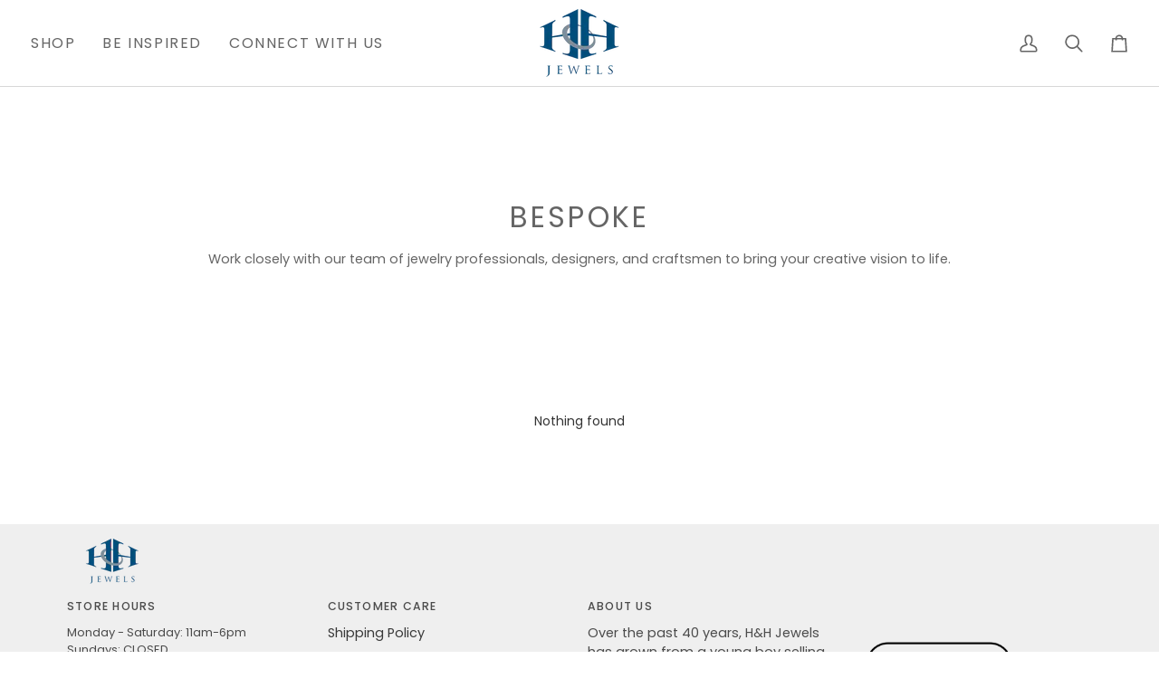

--- FILE ---
content_type: application/javascript; charset=utf-8
request_url: https://searchanise-ef84.kxcdn.com/preload_data.7I6F2B3c2M.js
body_size: 4055
content:
window.Searchanise.preloadedSuggestions=['engagement rings','estate & vintage','black diamond','diamond earrings','shy creation','yellow diamond','roberto coin','tennis bracelet','h&h jewels','gold necklaces','eternity band','bell & ross','yellow diamond ring','marco bicego','diamond necklaces','sapphire ring','pink sapphire','sapphire jewelry','emerald ring','curated by h','diamond necklace','gold chain','mens watch','diamond pendant','emerald cut','john hardy','tennis necklace','wedding band','annual sale 2023','blue sapphire','gold bracelet','cross necklace','diamond stud earrings','14k gold','men’s wedding band','rose gold ring','diamond band rings','diamond ring','by the','corum watches','franck muller','estate ring','yellow diamonds','14 ct gold necklace','star of david','lab diamond','emerald rings','eternity ring','pearl earrings','gold ring','diamond hoops','aquamarine necklace','gold necklace','diamond cross','mens wedding band','rose gold rings','emerald necklace','ruby ring','cuban link','gold pendant','drop earrings','tennis bracelet diamond','diamond stud','gold hoops','diamond and sapphire ring','roberto coin necklaces','diamond platinum ring','diamond hoop earrings','gold hoop earrings','rolex for men','diamond band','white gold diamond and ruby necklace','hoop earrings','gift giving','diamond rings','stud earrings','yellow gold earrings','hans d krieger','sapphire necklace','pear shape','furrer jacot','ring platinum and diamond','shy creation rings','18k gold necklace','2023 annual sale','estate jewelry','cushion cut','natural diamond','bell and ross','baume mercier','shy creation gold','huggie earring','heart ring','personal shopper','blue bracelets','diamonds rings','shy creation a','roberto coin earrings','heart pendant','diamond studs','diamond engagement','0.50ct diamond','evil eye','eternity bands','diamond earrings stud','wedding rings','m necklace','diamond neck','diamond huggies','baume & mercier','rose gold','diamond ring platinum','blue topaz','rolex submariner','diamond solitaire','cross pendant','diamond gold ring','bezel diamond ring','engagement ring','black diamond rings','roberto coin bracelet','sapphire diamond','princess cut diamond','black diamonds','diamond tennis bracelet','yellow gold and diamond rings','heart necklace','bezel engagement','diamond pave ring','diamond ring 6','pave earrings','ring with gold coin and 4 diamonds','white gold ring','diamond ban ring','engagement rings men','round cut ring','chopard happy','star sapphire','gold band','watch strap','annual sale','collection baume','estate vintage','permanent jewelry','blue topaz ring','bezel set flexi-band','gold huggies','diamond rose','diamond eternity','18k gold chain necklace','custom diamond necklaces','vintage collection','oval ring','gold bracelet men','gold star david','rolex men','charm necklace','sapphire earrings','chain men','charm bracelet','gold bangle','diamond by the yard','gold coin','pink diamond','david yurman','opal ring','br 03-92 diver','eye ring','cartier watches','oval diamond','hand chain','shy creation necklaces','white gold diamond pendant necklace','fancy yellow diamond ring','gold emerald g','bezel set ring','mens watch franck muller','diamond bands','round diamon earrings','men’s watches','fancy yellow','bell ross','ceramic watch','half moon','paper clip necklace','14 rose gold','hh watch','gold watch','silver bracelet','out of','h collection','omega watch','lunaria collection','van cleef and arpels','black diamond ring','stretch bracelet\'s','pendant round with a','diamonds by the yard','diamond tennis necklace','riviera necklace','estate necklace','van cleef','promise rings','brilliant cut','art deco','diamond men\'s','emerald cross','green diamond','gold stud earrings','roberto coin ring','necklaces small','gold necklaces small','yellow gold and diamond bracelet','emerald stones','watch rolex','rose gold diamond earrings','carat fancy yellow diamond','black ring','diamond hoops earrings','tiny diamond','sapphire dia','gold stud','woman watches','diamond eternity band','one-of-a-kind statement necklace','yellow gold hoops','white gold sapphire ring','platinum diamonds by','emerald green','necklace red','diamond bracelets','vintage bracelet','chopard imperiale','solitaire necklace','bezel set','bezel set tennis','estate brooch','yellow diamond heart','men’s wedding ring','cartier watch','cartier panthere','bezel set eternity band','royal blue','ladies watches','yellow gold','cuban chain','hearts necklace','art deco ring','paperclip chain','henry dunay','mothers day','madagascar sapphire','pearl drop earring','yellow diamond cut','sapphire and diamond ring','chopard mens watch','yuri ichihashi','link bracelet','red watch','ruby earrings','golden chain','set necklace and','gold pendants','columbian emerald','15’s rings','zambian emerald','gold chains','love knot','emerald ri g','evil eye ring','band ring white gold','art deco emerald diamond ring','burma ruby','men\'s ring','pink tourmaline','stacking ring','cross diamond','angel wings','emerald bracelet','rolex women','ring for men','flower pendant','sapphire pendants','bezel set engagement ring','jewelry box','bangles set','ring men','paperclip necklace','butterfly necklace','womens watch','white gold s','for men','ring with gold coin','anniversary rings','15 ct diamond tennis necklace','ring sterling silver','saphire earrings','as per','heart earrings','bezel necklace','h h','gold rolex','pave band','south sea','cushion cut diamond ring','necklace with letter','ruby diamond','gold diamond ring','sapphire rings','shy creations','wedding ring','baume mercier riviera','bezel engagement ring','diamond bezel tennis bracelet','0.04ct yellow gold pave diamond small hoops','emerald white gold','cornflower blue sapphires','women’s gold watch','gold paperclip','eye of','princess cut','stretch tennis bracelet','gold wedding band','gold cross pendant','gold cross necklace','blue sapphire with diamonds','marco petali','engagement rings square platinum','sale bracelets','star of','wedding band gold','18 inch pearl necklace','rose gold necklace','white gold engagement','cartier brooch','schedule appointment','emerald cut ring','chain ring','emerald cut engagement','purple ring','tourmaline rings','yellow sapphire','brilliant diamond rings engagement','armenta earrings','coins necklace','rolex oyster perpetual black','chain name','clifton baumatic','pink diamond earrings','ruby huggies','tiffany and co band','royal blue sapphire','platinum earrings','emerald earring','purple diamonds','buy gold','5 stone diamond ring','engagement rings emerald cut','diamond huggie','topaz white gold earrings','east west','green tourmaline','eternity band ring','clip on earrings','tanzanite pave','pearl necklace','watch mens','link bracelets','diamond chain','ring chain','round cut engagement','18k gold','diamond and heart','estate sale','antique rings','radiant diamond engagement ring','gold station','j pendant','watch straps','coin rings','snake ring','ruby bracelet','silver watches','letter a','aquamarine pendant','emerald pendant','estate necklaces','gold diamond cluster ring','furrer j','men chain gold white','rolex perpetual','baume strap','shy creation heart','white topaz','small hoop earrings','ear cuff','do you silver','14k huggie earrings','gold pendant cross','love knot necklace','gold crossover','crescent moon','sapphire stud','opal earrings','white opal','shy zodiac','rose gold bangle','moon stone','moi et toi','sapphire white gold tennis bracelet','gold beads','18k gold necklace yuri','john hardy bracelet','sapphire heart','john hardy love knot','star sapphire diamond','roberto coin blue topaz','jaipur necklace','rose gold diamond earrings studs','sapphire slice','shy emerald','diamond pave ring stretch','emerald and round brilliant cut diamonds','fran and co','emeral estate ring','pendant sterling','south sea pearls','mother of pearl','euro shank','round diamond white gold pendant','round diamond white gold','diamonds by the yard bezel','madagascar blue sapphire','burma ruby necklace','oval eternity','half diamond eternity','cuff links','cuban bracelet','stacking rings yellow gold','white gold diamond studs','brillant cut','sell watch','bulgari serpenti','simple gold','bezel pendant','platinum and diamond wedding ring','box bracelet','star necklace','multi chain','rolex date just','star pendant','sapphire band','station bracelet','lab diamond earring','mens platinum band','1.5 ct round','gold bangles','diamond bar necklaces','wedding band ring','6mm wedding band ring','used watches','bell e ross','mens bracelet','necklace with two','mens watches','name plate','cross chain','chain earrings','24 inch white gold chain','carrera aqua','mens wedding','thin yellow gold rings','letter s','women watch','paperclip diamond','initial necklace','rolex for women','6 carat emerald cut white diamond','palladium princess cut','gold mens necklaces','mens necklaces','gold chain 18k','tanzanite ring','turquoise bracelets','woman’s watch','rolex datejust','cuban link chain','cube light','halo for diamond','mens watch rolex','tech ceramic','diamond slices','green earrings','jade earrings','emerald earrings','cartier 18kt','h stern','sterling silver','diamond tennis','men’s bracelet','tag pendant necklace','rice beads','anniversary ring','chopard ice cube earrings','gold rings','diamond watch','no m','silver gold','contemporary diamond necklace','flower necklace','heart bracelet','old mine','silver bracelet cuff','silver cuff beads','silver cuff','watch band','blue sapphire stud earrings','rbc pave','single cut','oval estate','oval pendant','italian oval','kristen farrel','panel ring','stackable rings','gold bezel set flex','brown diamond','diamond eternity rings','eternity rings','pink sapphire rings','cut emeralds','yellow gold tennis','usn ring','miraculous ring','cluster ring','3 carat engagement','3 carat pear ring','bell & ross steel strap','topaz and sapphire estate','do breitling watches','cocktail ring','sapphire pendant','women’s watche','gold wedding','diamond bezel necklace','yellow diamond stud','ring watch','tiffany gold','sell diamond','white gold sapphire flower ring','white gold flower sapphire ring','necklace charm','silver chain','ruby heart necklace','david bracelet','snake jewelry','flexible ring','for name','18kt white gold g/h si','ping diamond ban ring','tennis riviera necklace','open band','south sea pearl drop','south sea pearl','bezel set flexi-band gold','star ruby','armenta stack','diamond flower pendant with pendant','diamond and flower pendant','diamond and flower pendants','wedding ring set for her','short necklace','thai ruby','1 carat diamond ring','breitling mens watches','men’s diamond','18kt yellow gold diamond triple link marrakech onde collection bracelet','yellow diamond engagement','emerald cut band','birthstone ring','art deco saphire','silver cross','gold test','love earrings','diamond sapphire earrings','alex sepkus','riviera tennis necklace','baby shoe','emerald cut tennis bracelet','cross bracelet','day date','roberto coin new barocco 18k white gold bangle bracelet','diamond solitaire pendant','tank francaise','woman chain','custom necklace','infinity ring','australian opal necklace','micro tennis bracelet','gold angle','gold ring band','womens watches','tourmaline cocktail','ice cube','sapphire bracelet','baroque pearl','golg cuban','gold ring rubies','black sapphire','body jewelry','gold fashion band ring','antique earrings','rhodium eternity','european cut','double bar','exquisite shades','chain link','micro tennis','platinum band size 13','platinum mens','hamsa necklace','white gold pave heart','golden watch','mini bracelet','sapphire emerald','diamond and rose gold sapphire ring','bar necklaces','diamond ear','diamond and emerald necklace','studs gold','letter q','x ring','sapphire earring','box & papers','plate necklace','smokey quartz','rolex oyster perpetual','pave pave bracelet','estate eternity rings','paper clip','cartier bracelet','black ruthenium','black cross','watch bracelet','sugar loaf','diamond pave 18k yellow gold stretch ring','first earrings','men earrings','gold cameo ring','hh quartz watches','chain bracelet','blue sapphire\'s 14','clover pendant','charm with','gold cross','mini panther cartier','h&h diamond','gold coin and diamond ring','kite ring','three stone ring','diamond sapphire','gold diver','art deco diamond and sapphire','men wedding','earring los','charm yellow','black jade','round cable','diamond station necklace','turquoise ring','sterling 18k cross','corum admiral','yellow brown','diamond micro-tennis','link earrings','five stone','pearl bracelet','mine cut','bulgari rings','3mm chain','diamond and gold heart','round cut diamond earrings','necklace blue','tiffany emerald cut','bezel eternity','john various','diamond bracelet','emerald and diamond bracelet','valentines day','diamond paper clip earrings','chain like bracelet','3 stone rings','gold hoop earrings 15 mm','green sapphire','flower earrings','bracelets with turquois','tiffany ring','38mm watch','sapphire eternity','bead bracelet','vintage band','emerald cut diamond bezel','men’s bracelet gold','ballon bleu','men’s neck gold','diamond earring studs','circle pendant','cuban gold chain','gold paper clip','station necklace','half moon-shaped','paperclip bracelet','diamond rings with emeralds','leather bracelet','double stone ring','san marco','enhancer 14kt','byzantine chain','ice cube pure earrings','pink sapphires','circle pendant gold','sapphire and diamond band','stack band','curb link','dainty necklace','ruby hoops','stretch ring','stone oval eternity','name necklace','diamond diamond ring','mens diamond','diamond bang','diamond micro','estate cartier','cartier ring','rolex gmt','silver necklaces','gold paper clip earring','morganite rings','seidengang citrine earrings','black pearl','roberto coin sailboat 21731','black sapphire bracelet','earring studs','link gold earrings','appointment online','emerald pear shaped diamond','silver bracelets','1 carat eternity band','marquis emerald necklace','estate watches','sapphire bracelet by the','dog tag','tennis necklaces','large pave necklace','rolex watch','gold bangle watch','cuff bracelet','saltwater pearls','red ring','blue sapphire\'s','diamon and pearl necklace','women\'s hh quartz','sterling 18k','engagement rings emerald','rolex women\'s','men’s chain','bands platinum','pink opal'];

--- FILE ---
content_type: application/javascript; charset=utf-8
request_url: https://searchanise-ef84.kxcdn.com/templates.7I6F2B3c2M.js
body_size: 2060
content:
Searchanise=window.Searchanise||{};Searchanise.templates={Platform:'shopify',StoreName:'H&H Jewels',AutocompleteLayout:'multicolumn_new',AutocompleteStyle:'ITEMS_MULTICOLUMN_LIGHT_NEW',AutocompleteDescriptionStrings:0,AutocompleteCategoriesCount:5,AutocompleteItemCount:12,AutocompleteSuggestOnSearchBoxEmpty:'Y',AutocompleteProductAttributeName:'vendor',AutocompleteShowProductCode:'N',AutocompleteShowMoreLink:'Y',AutocompleteIsMulticolumn:'Y',AutocompleteEmptyFieldHTML:'<br><i>Search for your next piece of jewelry</i><br><br>',AutocompleteTemplate:'<div class="snize-ac-results-content"><div class="snize-results-html" style="cursor:auto;" id="snize-ac-results-html-container"></div><div class="snize-ac-results-columns"><div class="snize-ac-results-column"><ul class="snize-ac-results-list" id="snize-ac-items-container-1"></ul><ul class="snize-ac-results-list" id="snize-ac-items-container-2"></ul><ul class="snize-ac-results-list" id="snize-ac-items-container-3"></ul><ul class="snize-ac-results-list snize-view-all-container"></ul></div><div class="snize-ac-results-column"><ul class="snize-ac-results-multicolumn-list" id="snize-ac-items-container-4"></ul></div></div></div>',AutocompleteMobileTemplate:'<div class="snize-ac-results-content"><div class="snize-mobile-top-panel"><div class="snize-close-button"><button type="button" class="snize-close-button-arrow"></button></div><form action="#" style="margin: 0px"><div class="snize-search"><input id="snize-mobile-search-input" autocomplete="off" class="snize-input-style snize-mobile-input-style"></div><div class="snize-clear-button-container"><button type="button" class="snize-clear-button" style="visibility: hidden"></button></div></form></div><ul class="snize-ac-results-list" id="snize-ac-items-container-1"></ul><ul class="snize-ac-results-list" id="snize-ac-items-container-2"></ul><ul class="snize-ac-results-list" id="snize-ac-items-container-3"></ul><ul id="snize-ac-items-container-4"></ul><div class="snize-results-html" style="cursor:auto;" id="snize-ac-results-html-container"></div><div class="snize-close-area" id="snize-ac-close-area"></div></div>',AutocompleteItem:'<li class="snize-product ${product_classes}" data-original-product-id="${original_product_id}" id="snize-ac-product-${product_id}"><a href="${autocomplete_link}" class="snize-item" draggable="false"><div class="snize-thumbnail"><img src="${image_link}" class="snize-item-image ${additional_image_classes}" alt="${autocomplete_image_alt}"></div><span class="snize-title">${title}</span><span class="snize-description">${description}</span>${autocomplete_product_code_html}${autocomplete_product_attribute_html}${autocomplete_prices_html}${reviews_html}<div class="snize-labels-wrapper">${autocomplete_in_stock_status_html}${autocomplete_product_discount_label}${autocomplete_product_tag_label}${autocomplete_product_custom_label}</div></a></li>',AutocompleteMobileItem:'<li class="snize-product ${product_classes}" data-original-product-id="${original_product_id}" id="snize-ac-product-${product_id}"><a href="${autocomplete_link}" class="snize-item"><div class="snize-thumbnail"><img src="${image_link}" class="snize-item-image ${additional_image_classes}" alt="${autocomplete_image_alt}"></div><div class="snize-product-info"><span class="snize-title">${title}</span><span class="snize-description">${description}</span>${autocomplete_product_code_html}${autocomplete_product_attribute_html}<div class="snize-ac-prices-container">${autocomplete_prices_html}</div><div class="snize-labels-wrapper">${autocomplete_in_stock_status_html}${autocomplete_product_discount_label}${autocomplete_product_tag_label}${autocomplete_product_custom_label}</div>${reviews_html}</div></a></li>',AutocompleteZeroPriceAction:'hide_zero_price',ResultsShow:'Y',ResultsStyle:'RESULTS_BIG_PICTURES_NEW',ResultsItemCount:20,ResultsPagesCount:5,ResultsCategoriesCount:5,ResultsShowFiltersIn:'top',ResultsShowFiltersInSidebar:'N',ResultsEnableInfiniteScrolling:'infinite',ResultsProductAttributeName:'vendor',ResultsDescriptionStrings:0,ResultsZeroPriceAction:'hide_zero_price',ResultsUseAsNavigation:'templates',ResultsProductsPerRow:4,ResultsProductDefaultSorting:'created:desc',ShowBestsellingSorting:'Y',ShowDiscountSorting:'Y',ResultsManualSortingCategories:{"engagement-rings":"406871408771","2025-annual-sale":"407126802563","enchanting-elegance-hh-jewels-valentines-collection":"410409894019"},CategorySortingRule:"searchanise",ShopifyMarketsSupport:'Y',ShopifyLocales:{"en":{"locale":"en","name":"English","primary":true,"published":true}},ShopifyRegionCatalogs:{"US":["10430087299"]},StickySearchboxPosition:'bottom-left',ColorsCSS:'.snize-ac-results .snize-description { color: #9D9D9D; }div.snize-ac-results.snize-ac-results-mobile .snize-description { color: #9D9D9D; }.snize-ac-results span.snize-discounted-price { color: #C1C1C1; }.snize-ac-results .snize-attribute { color: #9D9D9D; }.snize-ac-results .snize-sku { color: #9D9D9D; }#snize-search-results-grid-mode span.snize-attribute { color: #888888; }#snize-search-results-list-mode span.snize-attribute { color: #888888; }#snize-search-results-grid-mode span.snize-sku { color: #888888; }#snize-search-results-list-mode span.snize-sku { color: #888888; }div.snize .snize-button { background-color: #0A5177; }#snize-search-results-grid-mode li.snize-product .snize-button { background-color: #0A5177; }#snize-search-results-list-mode li.snize-product .snize-button { background-color: #0A5177; }#snize-modal-product-quick-view .snize-button { background-color: #0A5177; }#snize-modal-product-quick-view.snize-results-new-design .snize-button { background-color: #0A5177; }div.snize ul.snize-product-filters-list li.snize-filters-show-more div, div.snize ul.snize-product-size-filter li.snize-filters-show-more div, div.snize ul.snize-product-color-filter li.snize-filters-show-more div { background-color: #0A5177; }div.snize li.snize-product .size-button-view-cart.snize-add-to-cart-button { background-color: #0A5177; }#snize-search-results-grid-mode li.snize-product .size-button-view-cart.snize-add-to-cart-button { background-color: #0A5177; }#snize-search-results-list-mode li.snize-product .size-button-view-cart.snize-add-to-cart-button { background-color: #0A5177; }div.snize div.snize-product-filters-title { color: #0A5177; }div.snize div.snize-filters-dropdown-title { color: #0A5177; }#snize-modal-mobile-filters-dialog div.snize-product-filter-opener span.snize-product-filter-title { color: #0A5177; }#snize-modal-mobile-filters-dialog div.snize-product-filters-header span.snize-product-filters-title { color: #0A5177; }div.snize input.snize-price-range-input { color: #0A5177; }div.snize div.slider-container .scale ins { color: #0A5177 !important; }div.snize ul.snize-product-filters-list li label span { color: #0A5177; }div.snize ul.snize-product-filters-list li label span:hover { color: #0A5177; }div.snize ul.snize-product-filters-list li label span.snize-filter-variant-count { color: #0A5177; }div.snize ul.snize-product-size-filter li label .snize-size-filter-checkbox > span { color: #0A5177; }#snize-modal-mobile-filters-dialog ul.snize-product-size-filter li label .snize-size-filter-checkbox > span { color: #0A5177; }#snize-modal-mobile-filters-dialog ul.snize-product-filters-list li label > span { color: #0A5177; }div.snize .snize-product-filters-list .stars-container:after { color: #0A5177; }#snize-modal-mobile-filters-dialog #snize_product_filter_mobile_sort ul > li > a { color: #0A5177; }div.snize div.snize-main-panel-view-mode a.snize-view-mode-icon.active { border-color: #0A5177; background: #0A5177; }div.snize-search-results#snize_results div.snize-main-panel-controls ul li a.active { color: #0A5177; border-bottom-color: #0A5177; }div.snize div.snize-pagination ul li a.active { background: #0A5177; border-color: #0A5177; }#snize-modal-mobile-filters-dialog div.snize-product-filters-buttons-container button.snize-product-filters-show-products { background-color: #0A5177; border-color: #0A5177; }#snize-modal-mobile-filters-dialog div.snize-product-filters-buttons-container button.snize-product-filters-reset-all { color: #0A5177; }#snize-modal-mobile-filters-dialog div.snize-product-filters-buttons-container button.snize-product-filters-reset-all svg path { fill: #0A5177; }',CustomCSS:'/* Instant search widget 90% width */@media screen and (min-width: 768px) {  .snize-ac-results {    margin: 6px auto !important;    max-width: 90% !important;    width: 90% !important;    left: -50% !important;    right: -50%;  }  .snize-ac-results-content,  .snize-ac-results-multicolumn-list {    position: relative;    max-width: 100%;  }}/* Active filter and checkbox background color */div.snize ul.snize-product-filters-list li input[type="checkbox"]:checked + span,div.snize div.snize-filters-dropdown.snize-filter-selected .snize-filters-dropdown-title {  background: #0A5177;  border-color: #0A5177;  color: #fff;}/* Hide view mode icons */div.snize div.snize-main-panel-view-mode {  display: none;}/* Search results page width */body#search-results main#MainContent div#shopify-section-template--16319167987843__main .wrapper {  max-width: 100%;}.wrapper.section-padding,.snize-results-page .wrapper {  max-width: 90%;  padding: 0 20px;}'}

--- FILE ---
content_type: text/javascript;charset=UTF-8
request_url: https://searchserverapi1.com/getresults?api_key=7I6F2B3c2M&q=&sortBy=created&sortOrder=desc&restrictBy%5Bshopify_market_catalogs%5D=10430087299&startIndex=0&maxResults=20&items=true&pages=true&categories=true&suggestions=true&queryCorrection=true&suggestionsMaxResults=3&pageStartIndex=0&pagesMaxResults=5&categoryStartIndex=0&categoriesMaxResults=5&facets=true&facetsShowUnavailableOptions=false&recentlyViewedProducts=&recentlyAddedToCartProducts=&recentlyPurchasedProducts=&ResultsTitleStrings=2&ResultsDescriptionStrings=0&collection=bespoke-cov&timeZoneName=UTC&shouldSaveCollectionViewToAnalytics=true&output=jsonp&callback=jQuery371008096081702117752_1769441184745&_=1769441184746
body_size: 125
content:
jQuery371008096081702117752_1769441184745({"totalItems":0,"startIndex":0,"itemsPerPage":20,"currentItemCount":0,"shopify_collection":{"collection_id":"261042634883","title":"Bespoke","translations":"","products_sort":"best-selling","default_title":"Bespoke"},"is_collection_mode":"true","suggestions":[],"items":[],"facets":[]});